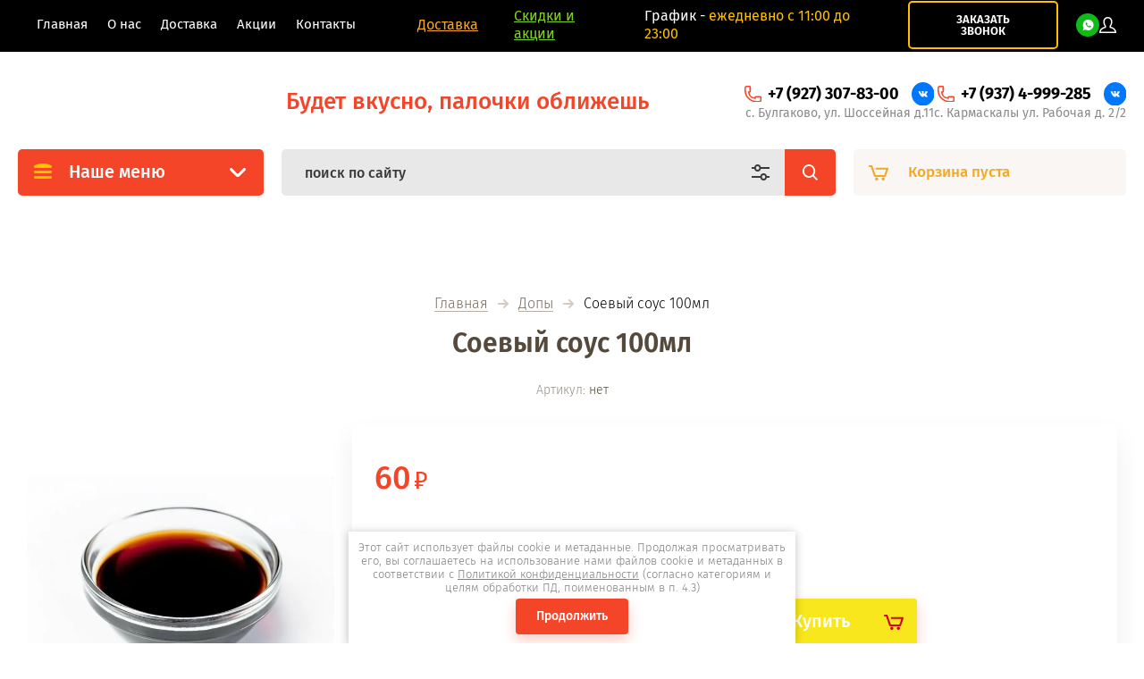

--- FILE ---
content_type: text/css
request_url: https://pp-sushi.ru/t/images/__csspatch/5/patch.css
body_size: 848
content:
html body { color: rgb(0, 0, 0); }
html body { background-color: rgb(255, 255, 255); }
html a { color: rgb(126, 211, 33); }
html .site_header .site_header_in .site_r_block .top_ed_bl .top_bl_item:first-child a { color: rgb(245, 166, 35); }
html .site_header .site_header_in .site_r_block .top_ed_bl .top_bl_item:first-child a::before { background-image: url("./a43fb90d37d63c1365fab7bbbc13a6bb.svg"); }
html .site_header .site_header_in .site_r_block .top_ed_bl .top_bl_item:nth-child(2) a { color: rgb(126, 211, 33); }
html .site_header .site_header_in .site_r_block .top_ed_bl .top_bl_item:nth-child(2) a span { border-bottom-color: rgb(126, 211, 33); }
html .site_header .site_header_in .site_r_block .top_ed_bl .top_bl_item:nth-child(2) a::before { background-image: url("./ff979e2fd0525aca7c5fc36710ccaf48.svg"); }
html .site_header .fixed_panel_wrapper .fixed_panel_in { background-color: rgba(255, 255, 255, 0.57); }
html .site_header .fixed_panel_wrapper .fixed_panel_in::before { background-color: rgba(255, 255, 255, 0.92); }
html .site_header .fixed_panel_wrapper .cat_bl_wrap .cat_bl_title { background-color: rgb(155, 155, 155); }
html .site_header .fixed_panel_wrapper .cat_bl_wrap .cat_bl_title::after { background-image: url("./acc1a8e4cd2983128f8c04c634aa0160.svg"); }
html .site_header .fixed_panel_wrapper .cart_bl_wrap .cart_block.empty_cart { color: rgb(245, 166, 35); }
html .site_header .fixed_panel_wrapper .cart_bl_wrap .cart_block.empty_cart::before { background-image: url("./96fd8bf18646737531859bdb74866368.svg"); }
html .site_header .mobile_top_block .top_ed_bl .top_bl_item:nth-child(2) a { color: rgb(245, 166, 35); }
html .site_header .mobile_top_block .top_ed_bl .top_bl_item:nth-child(2) a::before { background-image: url("./f3238fe826aaf53171de2bf66a7363b3.svg"); }
html .top_bl_wrapper .top_edit_block { box-shadow: rgba(0, 0, 0, 0.07) 0px 15px 30px 0px, rgb(74, 74, 74) 0px 0px 0px 2px inset; }
html .top_bl_wrapper .top_edit_block .ed_bl_title { color: rgb(245, 166, 35); }
html .top_bl_wrapper .top_edit_block .ed_bl_title::before { background-image: url("./9da76697544d7967c53440fdba3af880.svg"); }
html .main_folders_wrapper .main_folders_wr .main_folders li .folder_title { color: rgb(0, 0, 0); }
html .main_folders_wrapper .main_folders_wr .main_folders li .folder_title ins { color: rgb(74, 74, 74); }
html .edit_bl_wrapper .edit_bl_wrap .edit_text_wr::before { background-image: url("./3a6644a1323f902289658b37ebe2079a.svg"); }
html .ed_bl2_wrapper .ed_bl2_wrap .text_bl_wrap .text_bl_title { color: rgb(245, 166, 35); }
html .ed_bl2_wrapper .ed_bl2_wrap .ed_bl3_wrap .ed_adv_block .ed_adv_title { color: rgb(245, 166, 35); }
html .ed_bl2_wrapper .ed_bl2_wrap .ed_bl3_wrap .ed_adv_block .ed_adv_title::before { background-image: url("./8c56a94a196e0d10d7a4c854bbdd2c9a.svg"); }
html .ed_bl2_wrapper .ed_bl2_wrap .ed_bl3_wrap .ed_pic_block::before { background-color: rgb(245, 166, 35); }
html .ed_bl2_wrapper .ed_bl2_wrap .ed_bl3_wrap .ed_pic_block .ed_pic_inner .ed_phones .ed_phones_title { color: rgb(0, 0, 0); }
html .site_footer .site_footer_inner .bot_ed_bl .bot_bl_item:first-child a { color: rgb(245, 166, 35); }
html .site_footer .site_footer_inner .bot_ed_bl .bot_bl_item:first-child a span { border-bottom-color: rgb(245, 166, 35); }
html .site_footer .site_footer_inner .bot_ed_bl .bot_bl_item:first-child a::before { background-image: url("./a43fb90d37d63c1365fab7bbbc13a6bb.svg"); }
html .site_footer .site_footer_inner .bot_form_bl .bot_form_desc { color: rgb(126, 211, 33); }
html .site_footer .site_footer_inner .bot_form_bl .tpl-anketa .form_inner .tpl-form-button { background-color: rgb(155, 155, 155); }
html .shop_product_button { background-color: rgb(248, 231, 28); }
html .shop_product_button::before { background-image: url("./616087f2590ee108b551d717c32936cd.svg"); }
html .actionlist__block { background-color: rgb(255, 255, 255); }


--- FILE ---
content_type: text/css
request_url: https://pp-sushi.ru/t/v1778/images/css/bdr.addons.scss.css
body_size: 0
content:
.site_header .fixed_panel_wrapper .cart_bl_wrap .cart_items_wr {
  max-height: 500px; }


--- FILE ---
content_type: text/css
request_url: https://pp-sushi.ru/t/images/css/first_screen.scss.css
body_size: 10136
content:
@charset "UTF-8";
/*@import url('https://fonts.googleapis.com/css2?family=Fira+Sans:ital,wght@0,100;0,200;0,300;0,400;0,500;0,600;0,700;0,800;0,900;1,100;1,200;1,300;1,400;1,500;1,600;1,700;1,800;1,900&display=swap');*/
.site_header:not(.header_bot) {
  z-index: 7;
}
.site_header:not(.header_bot).active {
  z-index: 15;
}
.site_header .site_menu_wr {
  background: #000;
}
@media (max-width: 1024px) {
  .site_header .site_menu_wr {
    padding-top: 10px;
    padding-bottom: 10px;
  }
}
.site_header .site_menu_in {
  align-items: center;
  max-width: 1340px;
  justify-content: space-between;
  padding-bottom: 3px;
}
@media (max-width: 768px) {
  .site_header .site_menu_in {
    justify-content: center;
    flex-wrap: wrap;
    gap: 10px;
  }
}
@media (max-width: 480px) {
  .site_header .site_menu_in {
    flex-direction: column;
  }
}
.site_header .site_menu_bl {
  flex: 0 1 400px;
  margin-right: 25px;
}
@media (max-width: 1400px) {
  .site_header .site_menu_bl {
    margin-right: 0;
  }
}
.site_header .site_menu_bl .menu_top > li:first-child {
  margin-left: 15px;
}
@media (max-width: 1400px) {
  .site_header .site_menu_bl .menu_top > li:first-child {
    margin-left: 0;
  }
}
.site_header .site_menu_bl .menu_top > li > a {
  color: #fff;
  font-family: fsr;
}
.top_ed_bl {
  display: flex;
  align-items: center;
  gap: 10px 30px;
  margin-right: 30px;
}
@media (max-width: 480px) {
  .top_ed_bl {
    margin: 0;
    flex-direction: column;
  }
}
.top_ed_bl .top_bl_item {
  position: relative;
  font-size: 16px;
  font-family: fsr;
  padding-left: 40px;
}
.top_ed_bl .top_bl_item:before {
  content: "";
  width: 30px;
  height: 20px;
  position: absolute;
  left: 0;
  top: calc(50% - 10px);
}
.top_ed_bl .top_bl_item:nth-child(1):before {
  background: url(/d/gru.svg) no-repeat center / contain;
}
.top_ed_bl .top_bl_item:nth-child(1) a {
  color: #f5a623;
}
.top_ed_bl .top_bl_item:nth-child(2):before {
  background: url(/d/money.svg) no-repeat center / contain;
}
.top_ed_bl .top_bl_item:nth-child(2) a {
  color: #7ed321;
}
.work_time {
  color: #fff;
  font-size: 16px;
  font-weight: 400;
  font-family: fsr;
  margin-right: 25px;
}
@media (max-width: 480px) {
  .work_time {
    margin-right: 0;
  }
}
.work_time span {
  color: #ffc000;
}
.top-form-btn {
  display: inline-flex;
  align-items: center;
  justify-content: center;
  font-size: 13px;
  text-transform: uppercase;
  padding: 12px 26px;
  background: none;
  border: 2px solid #ffc000;
  border-radius: 5px;
  color: #fff;
  line-height: 1;
  margin-right: 20px;
  font-family: fssb;
}
@media (max-width: 480px) {
  .top-form-btn {
    margin-right: 0;
  }
}
.top-form-btn:hover {
  background: #f54528;
  border-color: #f54528;
}
.header-social a {
  width: 26px;
  height: 26px;
  display: block;
}
.header-social a img {
  width: 100%;
  height: 100%;
  display: block;
  object-fit: cover;
}
.site_header .cab_block_wr {
  padding-top: 0;
}
@media (max-width: 480px) {
  .site_header .cab_block_wr {
    flex-basis: 0px;
  }
}
.site_header .cab_block_wr .cab_icon {
  width: 19px;
  height: 18px;
  background: url(/d/avt.svg) no-repeat center /contain;
}
.site_header .cab_block_wr .cab_icon.active {
  background: url(/d/avt.svg) no-repeat center /contain;
}
.site_header .site_header_in .site_r_block.mobile {
  display: block;
}
@media (max-width: 1024px) {
  .header_bot {
    z-index: 10;
    background: none !important;
    padding-top: 0;
  }
}
.header_bot .site_header_wrap {
  width: 1340px;
  max-width: 100%;
  margin: 0 auto;
  background: #fff;
  padding-left: 20px;
  padding-right: 20px;
  box-sizing: border-box;
  padding-bottom: 53px;
}
@media (max-width: 480px) {
  .header_bot .site_header_wrap {
    padding-bottom: 5px;
  }
}
.header_bot .site_header_wrap .site_header_in {
  max-width: none;
  padding: 0;
  justify-content: space-between;
  padding-top: 8px;
  padding-bottom: 10px;
}
@media (max-width: 1024px) {
  .header_bot .site_header_wrap .site_header_in {
    flex-direction: column;
  }
}
.header_bot .site_header_wrap .site_header_in .site_l_block {
  flex-shrink: 0;
  flex-basis: auto;
  max-width: none;
  margin-right: 0;
}
.header_bot .site_header_wrap .site_header_in .site_l_block .site_l_wrap_in {
  max-width: none;
  display: flex;
  align-items: center;
}
@media (max-width: 1024px) {
  .header_bot .site_header_wrap .site_header_in .site_l_block .site_l_wrap_in {
    flex-direction: column;
  }
}
.header_bot .site_header_wrap .site_header_in .site_l_block .site_l_wrap_in .site_name {
  margin-bottom: 0;
  margin-right: 10px;
}
.header_bot .site_header_wrap .site_header_in .site_l_block .site_l_wrap_in .site_desc {
  font-family: fsm;
  font-size: 26px;
  color: #f54528;
  margin-top: 15px;
}
@media (max-width: 1024px) {
  .header_bot .site_header_wrap .site_header_in .site_l_block .site_l_wrap_in .site_desc {
    margin-top: 0;
  }
}
.header_bot .site_header_wrap .site_header_in .site_r_block {
  flex-grow: 0;
  flex-shrink: 0;
  margin-top: 15px;
}
.header_bot .site_header_wrap .site_header_in .site_r_block .top_contacts_bl {
  width: auto;
}
.header_bot .site_header_wrap .site_header_in .site_r_block .top_contacts_bl .top_contact_list {
  display: flex;
  align-items: center;
  gap: 34px;
}
@media (max-width: 480px) {
  .header_bot .site_header_wrap .site_header_in .site_r_block .top_contacts_bl .top_contact_list {
    gap: 10px;
    flex-direction: column;
  }
}
.header_bot .site_header_wrap .site_header_in .site_r_block .top_contacts_bl .top_contact_list .top_contact_item {
  display: flex;
  flex-direction: column;
  align-items: flex-end;
}
.header_bot .site_header_wrap .site_header_in .site_r_block .top_contacts_bl .top_contact_list .top_contact_item .phone_social {
  display: flex;
  align-items: center;
}
.header_bot .site_header_wrap .site_header_in .site_r_block .top_contacts_bl .top_contact_list .top_contact_item .phone_social .ico {
  margin-right: 7px;
}
.header_bot .site_header_wrap .site_header_in .site_r_block .top_contacts_bl .top_contact_list .top_contact_item .phone_social .phone {
  text-decoration: none;
  color: #010101;
  font-family: fsb;
  font-size: 18px;
  display: block;
  margin-right: 14px;
}
.header_bot .site_header_wrap .site_header_in .site_r_block .top_contacts_bl .top_contact_list .top_contact_item .address {
  font-size: 14px;
  color: #8a8a8a;
  font-family: fsr;
}
.header_bot .site_header_wrap .fixed_panel_wrapper .fixed_panel_in {
  padding: 0;
}
.header_bot .site_header_wrap .fixed_panel_wrapper .fixed_panel_in:before {
  display: none;
}
@media (max-width: 1024px) {
  .header_bot .site_header_wrap .fixed_panel_wrapper .fixed_panel_in {
    padding-left: 20px;
    padding-right: 20px;
  }
}
.header_bot .site_header_wrap .fixed_panel_wrapper .fixed_panel_in .fixed_panel_wrap {
  max-width: 1340px;
}
.header_bot .site_header_wrap .fixed_panel_wrapper .fixed_panel_in .fixed_panel_wrap .cat_bl_wrap {
  width: 275px;
  flex-basis: 275px;
}
@media (max-width: 1024px) {
  .header_bot .site_header_wrap .fixed_panel_wrapper .fixed_panel_in .fixed_panel_wrap .cat_bl_wrap {
    width: 52px;
    flex-basis: 52px;
  }
}
.header_bot .site_header_wrap .fixed_panel_wrapper .fixed_panel_in .fixed_panel_wrap .cat_bl_wrap .cat_bl_title {
  background: #f54528;
  width: 275px;
  box-shadow: none;
}
@media (max-width: 1024px) {
  .header_bot .site_header_wrap .fixed_panel_wrapper .fixed_panel_in .fixed_panel_wrap .cat_bl_wrap .cat_bl_title {
    width: 52px;
  }
}
.header_bot .site_header_wrap .fixed_panel_wrapper .fixed_panel_in .fixed_panel_wrap .cat_bl_wrap .left-nav .left-categor {
  max-width: 275px;
}
.header_bot .site_header_wrap .fixed_panel_wrapper .fixed_panel_in .fixed_panel_wrap .search_bl_wrap .search-form .search-text {
  font-size: 16px;
  color: #3a3a3a;
  background: #e8e8e8;
}
@media (min-width: 481px) {
  .header_bot .site_header_wrap .fixed_panel_wrapper .fixed_panel_in .fixed_panel_wrap .search_bl_wrap .search-form .search-button {
    right: 0;
    width: 57px;
    padding: 0;
    height: 100%;
    top: 0;
    border-radius: 0 5px 5px 0;
    background: url("/t/images/images/search.svg") center center no-repeat, #f54528;
  }
}
.header_bot .site_header_wrap .fixed_panel_wrapper .fixed_panel_in .fixed_panel_wrap .search_bl_wrap .search-form .search2_icon {
  right: 65px;
  background: url("/t/images/images/par.svg") center center no-repeat;
}
@media (min-width: 1025px) {
  .header_bot .site_header_wrap .fixed_panel_wrapper .fixed_panel_in.fixed .fixed_panel_wrap {
    padding-left: 20px;
    padding-right: 20px;
    box-sizing: border-box;
  }
}
.header_bot .site_header_wrap .top_slider_bl {
  margin-bottom: 61px;
}
@media (max-width: 480px) {
  .header_bot .site_header_wrap .top_slider_bl {
    margin-bottom: 20px;
  }
}
.header_bot .site_header_wrap .top_slider_bl .top_slider .top_slider_item {
  position: relative;
}
.header_bot .site_header_wrap .top_slider_bl .top_slider .top_slider_item .slider_pic {
  font-size: 0;
}
.header_bot .site_header_wrap .top_slider_bl .top_slider .top_slider_item .slider_pic img {
  width: 100%;
  height: 509px;
  object-fit: cover;
  border-radius: 4px;
}
@media (max-width: 640px) {
  .header_bot .site_header_wrap .top_slider_bl .top_slider .top_slider_item .slider_pic img {
    height: auto;
    object-fit: contain;
  }
}
@media (min-width: 641px) {
  .header_bot .site_header_wrap .top_slider_bl .top_slider .top_slider_item .slider_pic:before {
    content: "";
    display: block;
    position: absolute;
    top: 0;
    bottom: 0;
    left: 0;
    right: 0;
    width: 100%;
    height: 100%;
    background: rgba(0, 0, 0, 0.5);
    border-radius: 4px;
  }
}
.header_bot .site_header_wrap .top_slider_bl .top_slider .top_slider_item .slider_in {
  position: absolute;
  top: 0;
  left: 0;
  right: 0;
  bottom: 0;
  display: flex;
  text-align: center;
  flex-direction: column;
  align-items: center;
  justify-content: center;
  color: #fff;
}
@media (max-width: 640px) {
  .header_bot .site_header_wrap .top_slider_bl .top_slider .top_slider_item .slider_in {
    position: static;
    color: #000;
    text-align: left;
    align-items: flex-start;
  }
}
.header_bot .site_header_wrap .top_slider_bl .top_slider .top_slider_item .slider_in .slider_title {
  font-family: fsb;
  font-size: 60px;
  text-transform: uppercase;
}
@media (max-width: 640px) {
  .header_bot .site_header_wrap .top_slider_bl .top_slider .top_slider_item .slider_in .slider_title {
    font-size: 40px;
  }
}
@media (max-width: 480px) {
  .header_bot .site_header_wrap .top_slider_bl .top_slider .top_slider_item .slider_in .slider_title {
    font-size: 35px;
  }
}
.header_bot .site_header_wrap .top_slider_bl .top_slider .top_slider_item .slider_in .slider_text {
  font-family: fsr;
  font-size: 33px;
  color: #ffc000;
  text-transform: uppercase;
  margin-bottom: 5px;
}
@media (max-width: 640px) {
  .header_bot .site_header_wrap .top_slider_bl .top_slider .top_slider_item .slider_in .slider_text {
    font-size: 28px;
  }
}
@media (max-width: 480px) {
  .header_bot .site_header_wrap .top_slider_bl .top_slider .top_slider_item .slider_in .slider_text {
    font-size: 26px;
  }
}
.header_bot .site_header_wrap .top_slider_bl .top_slider .top_slider_item .slider_in .adv_sl .adv-item {
  font-family: fsm;
  font-size: 22px;
}
@media (max-width: 480px) {
  .header_bot .site_header_wrap .top_slider_bl .top_slider .top_slider_item .slider_in .adv_sl .adv-item {
    font-size: 20px;
  }
}
.header_bot .site_header_wrap .top_slider_bl .top_slider .top_slider_item .slider_in .adv_sl .adv-item:before {
  content: "";
  display: inline-block;
  background: #ffc000;
  border-radius: 50%;
  width: 7px;
  height: 7px;
  margin-right: 9px;
  vertical-align: middle;
}
.header_bot .site_header_wrap .top_slider_bl .top_slider .top_slider_item .slider_in .delimiter {
  margin: 3px 0;
}
@media (max-width: 640px) {
  .header_bot .site_header_wrap .top_slider_bl .top_slider .top_slider_item .slider_in .delimiter {
    align-self: center;
  }
}
.header_bot .site_header_wrap .top_slider_bl .top_slider .top_slider_item .slider_in .text-btn {
  font-family: fsl;
  font-size: 16px;
  margin-bottom: 10px;
}
.header_bot .site_header_wrap .top_slider_bl .top_slider .top_slider_item .slider_in .btn_sl {
  background: #ffc000;
  border-radius: 4px;
  font-family: fsr;
  padding: 20px 44px;
  color: #fff;
  text-decoration: none;
  font-size: 16px;
}
.header_bot .site_header_wrap .top_slider_bl .top_slider .top_slider_item .slider_in .btn_sl:hover {
  background: #f54528;
}
@media (max-width: 480px) {
  .header_bot .site_header_wrap .top_slider_bl .top_slider .top_slider_item .slider_in .btn_sl {
    width: 100%;
    box-sizing: border-box;
    text-align: center;
  }
}
.header_bot .site_header_wrap .top_slider_bl .top_slider .owl-nav {
  position: absolute;
  top: 50%;
  left: 20px;
  right: 20px;
  margin-top: -18px;
  display: flex;
  justify-content: space-between;
  align-items: center;
}
@media (max-width: 1024px) {
  .header_bot .site_header_wrap .top_slider_bl .top_slider .owl-nav {
    display: none;
  }
}
.header_bot .site_header_wrap .top_slider_bl .top_slider .owl-nav div {
  font-size: 0;
  background: url("/t/images/images/bot.svg") center center no-repeat;
  width: 21px;
  height: 36px;
  z-index: 2;
  cursor: pointer;
}
.header_bot .site_header_wrap .top_slider_bl .top_slider .owl-nav div:hover {
  opacity: 60%;
}
.header_bot .site_header_wrap .top_slider_bl .top_slider .owl-nav .owl-next {
  transform: rotate(180deg);
}
.header_bot .site_header_wrap .adv_block {
  display: flex;
  justify-content: space-between;
}
@media (max-width: 640px) {
  .header_bot .site_header_wrap .adv_block {
    flex-direction: column;
  }
}
.header_bot .site_header_wrap .adv_block .adv-item {
  max-width: 400px;
}
@media (max-width: 640px) {
  .header_bot .site_header_wrap .adv_block .adv-item {
    max-width: none;
  }
}
.header_bot .site_header_wrap .adv_block .adv-item .tit-img {
  display: flex;
  align-items: center;
  gap: 12px;
  margin-bottom: 10px;
}
.header_bot .site_header_wrap .adv_block .adv-item .tit-img .title {
  text-transform: uppercase;
  font-family: fsm;
  font-size: 18px;
}
.header_bot .site_header_wrap .adv_block .adv-item .desc {
  color: #7c7c7c;
  font-size: 16px;
  font-family: fsr;
}
.site_wrapper .fixed_menu_mobile {
  left: 20px;
}
.site_wrapper .mobile_top_block {
  display: none;
}
.site_footer .site_footer_inner .bot_contacts_bl .site_phones {
  font-size: 20px;
}
.remodal .close-button {
  background: url("data:image/svg+xml,%3Csvg%20version%3D%221.1%22%20baseProfile%3D%22full%22%20xmlns%3D%22http%3A%2F%2Fwww.w3.org%2F2000%2Fsvg%22%20xmlns%3Axlink%3D%22http%3A%2F%2Fwww.w3.org%2F1999%2Fxlink%22%20xmlns%3Aev%3D%22http%3A%2F%2Fwww.w3.org%2F2001%2Fxml-events%22%20xml%3Aspace%3D%22preserve%22%20x%3D%220px%22%20y%3D%220px%22%20width%3D%2213px%22%20height%3D%2213px%22%20%20viewBox%3D%220%200%2013%2013%22%20preserveAspectRatio%3D%22none%22%20shape-rendering%3D%22geometricPrecision%22%3E%22%3Cpath%20fill%3D%22%23101010%22%20d%3D%22M4.94975%206.36396L0%2011.3137L1.41421%2012.7279L6.36396%207.77817L11.3137%2012.7279L12.7279%2011.3137L7.77817%206.36396L12.7279%201.41421L11.3137%203.37175e-07L6.36396%204.94975L1.41421%200L6.7435e-07%201.41421L4.94975%206.36396Z%22%2F%3E%3C%2Fsvg%3E") 50% 50% no-repeat;
  background-size: 18px 18px;
  width: 46px;
  height: 46px;
  cursor: pointer;
  border: none;
  box-shadow: none;
  outline: none;
  position: absolute;
  padding: 0;
  font-size: 0;
  top: 0;
  right: 5px;
}
@media (max-width: 679px) {
  .remodal .close-button {
    width: 46px;
    height: 46px;
    right: 0px;
    top: 0px;
    background-size: 16px 16px;
    border-radius: 6px;
    z-index: 1;
  }
}
.tpl-anketa-success-note {
  color: #000;
  font: 700 15px/ normal fssb, sans-serif;
  text-align: center;
  margin: 4px 0;
  text-transform: uppercase;
}
@media (max-width: 767px) {
  .tpl-anketa-success-note {
    padding: 5px 45px;
    margin: 0;
  }
}
.remodal {
  background: #fff;
  box-shadow: 0px 4px 50px rgba(0, 0, 0, 0.3);
  padding: 72px 64px;
  text-align: left;
  border-radius: 8px 8px 8px 8px;
}
@media (max-width: 679px) {
  .remodal {
    padding: 16px 16px 16px;
    border-radius: 8px;
  }
}
@media (max-width: 640px) {
  .remodal {
    position: fixed;
    top: 0;
    left: 0;
    right: 0;
    bottom: 0;
    max-width: 100%;
    margin-bottom: 0;
    overflow: auto;
    border-radius: 0px;
  }
}
.remodal .tpl-anketa__title {
  font: 400 28px/normal fssb, sans-serif;
  color: #101010;
  padding: 0 0 20px;
  text-align: center;
}
@media (max-width: 767px) {
  .remodal .tpl-anketa__title {
    padding-top: 6px;
  }
}
.remodal .tpl-anketa .tpl-field {
  margin-bottom: 15px;
}
.remodal .tpl-anketa .tpl-field.tpl-field-button {
  margin-bottom: 0;
  text-align: center;
}
.remodal .tpl-anketa .tpl-field.tpl-field-button .tpl-form-button {
  position: relative;
  height: auto;
  min-height: auto;
  vertical-align: top;
  display: inline-block;
  color: #101010;
  font: 600 18px fssb;
  border: 2px solid #ffc000;
  border-radius: 5px;
  box-shadow: none;
  z-index: 1;
  outline: none;
  text-align: center;
  padding: 12px 20px;
  background-clip: border-box;
  cursor: pointer;
  text-decoration: none;
  -moz-appearance: none;
  -webkit-appearance: none;
  overflow: hidden;
  background: none;
  color: #000;
  margin-bottom: 10px;
  overflow: hidden;
  text-transform: uppercase;
}
.remodal .tpl-anketa .tpl-field.tpl-field-button .tpl-form-button:hover {
  background: #ffc000;
  color: #fff;
}
.remodal .tpl-anketa .tpl-field.tpl-field-button .tpl-form-button:before {
  background: #ffbc3a;
}
/*Стили форм*/
.tpl-field .field-title, .gr-field-style .field-title, .option-item .field-title, .form-item .field-title, .tpl-field .tpl-title, .gr-field-style .tpl-title, .option-item .tpl-title, .form-item .tpl-title, .tpl-field > label > span:not(.tpl-required), .gr-field-style > label > span:not(.tpl-required), .option-item > label > span:not(.tpl-required), .form-item > label > span:not(.tpl-required), .tpl-field > label > strong, .gr-field-style > label > strong, .option-item > label > strong, .form-item > label > strong {
  color: #101010;
  font: 400 16px/ normal fssb;
  padding: 0 0 4px;
  margin: 0;
  display: block;
  text-align: left;
}
.tpl-field .field-title .required, .gr-field-style .field-title .required, .option-item .field-title .required, .form-item .field-title .required, .tpl-field .tpl-title .required, .gr-field-style .tpl-title .required, .option-item .tpl-title .required, .form-item .tpl-title .required, .tpl-field > label > span:not(.tpl-required) .required, .gr-field-style > label > span:not(.tpl-required) .required, .option-item > label > span:not(.tpl-required) .required, .form-item > label > span:not(.tpl-required) .required, .tpl-field > label > strong .required, .gr-field-style > label > strong .required, .option-item > label > strong .required, .form-item > label > strong .required {
  padding-left: 2px;
}
.tpl-field .field-note, .gr-field-style .field-note, .option-item .field-note, .form-item .field-note {
  color: rgba(0, 0, 0, 0.4);
  font: normal 12px/ normal "fssb", Arial, Helvetica, sans-serif;
  padding: 8px 0 0 0;
  display: block;
}
.tpl-field .error-message, .gr-field-style .error-message, .option-item .error-message, .form-item .error-message {
  color: #101010;
  font: 600 13px/ normal fssb, sans-serif;
  padding: 6px 0 10px 31px;
  display: block;
  position: relative;
}
.tpl-field .error-message:before, .gr-field-style .error-message:before, .option-item .error-message:before, .form-item .error-message:before {
  position: absolute;
  content: "";
  top: 2px;
  left: 0;
  width: 26px;
  height: 22px;
  /*background: url(data-image-svg(25px, 22px, '<path d="M23.5179 23C25.0614 23 26.0232 21.3255 25.2454 19.9922L14.7275 1.9615C13.9557 0.638487 12.0441 0.638484 11.2724 1.96149L0.754458 19.9922C-0.0233078 21.3255 0.938434 23 2.48202 23H23.5179Z" fill="#EB2500"/><path d="M23.5179 23C25.0614 23 26.0232 21.3255 25.2454 19.9922L14.7275 1.9615C13.9557 0.638487 12.0441 0.638484 11.2724 1.96149L0.754458 19.9922C-0.0233078 21.3255 0.938434 23 2.48202 23H23.5179Z" fill="#fff" fill-opacity="0.25"/><path d="M12.0923 8.95059C12.0633 8.37913 12.5188 7.8999 13.091 7.8999H13.405C13.9772 7.8999 14.4327 8.37913 14.4037 8.95059L14.0949 15.0359C14.072 15.487 13.6996 15.8409 13.248 15.8409C12.7964 15.8409 12.424 15.487 12.4011 15.0359L12.0923 8.95059ZM13.248 20.1039C12.8927 20.1039 12.5937 19.9912 12.351 19.7659C12.117 19.5319 12 19.2502 12 18.9209C12 18.5916 12.117 18.3186 12.351 18.1019C12.585 17.8766 12.884 17.7639 13.248 17.7639C13.612 17.7639 13.911 17.8766 14.145 18.1019C14.379 18.3186 14.496 18.5916 14.496 18.9209C14.496 19.2502 14.3747 19.5319 14.132 19.7659C13.898 19.9912 13.6033 20.1039 13.248 20.1039Z" fill="#fff"/>')) 50% 50% no-repeat;*/
  background: url("data:image/svg+xml,%3Csvg%20version%3D%221.1%22%20baseProfile%3D%22full%22%20xmlns%3D%22http%3A%2F%2Fwww.w3.org%2F2000%2Fsvg%22%20xmlns%3Axlink%3D%22http%3A%2F%2Fwww.w3.org%2F1999%2Fxlink%22%20xmlns%3Aev%3D%22http%3A%2F%2Fwww.w3.org%2F2001%2Fxml-events%22%20xml%3Aspace%3D%22preserve%22%20x%3D%220px%22%20y%3D%220px%22%20width%3D%2226px%22%20height%3D%2222px%22%20%20viewBox%3D%220%200%2026%2022%22%20preserveAspectRatio%3D%22none%22%20shape-rendering%3D%22geometricPrecision%22%3E%3Cpath%20d%3D%22M23.0003%2022C24.5413%2022%2025.5015%2020.3279%2024.725%2018.9965L14.2247%200.990875C13.4542%20-0.33029%2011.5458%20-0.330293%2010.7753%200.990872L0.274994%2018.9965C-0.501472%2020.3279%200.458662%2022%201.99966%2022H23.0003Z%22%20fill%3D%22%23EB3C3C%22%2F%3E%3Cpath%20d%3D%22M11.2887%207.94864C11.2608%207.3779%2011.7161%206.8999%2012.2875%206.8999H12.5125C13.0839%206.8999%2013.5392%207.3779%2013.5113%207.94864L13.2128%2014.0668C13.1916%2014.5003%2012.834%2014.8409%2012.4%2014.8409C11.966%2014.8409%2011.6084%2014.5003%2011.5872%2014.0668L11.2887%207.94864ZM12.4%2019.1039C12.0583%2019.1039%2011.7708%2018.9912%2011.5375%2018.7659C11.3125%2018.5319%2011.2%2018.2502%2011.2%2017.9209C11.2%2017.5916%2011.3125%2017.3186%2011.5375%2017.1019C11.7625%2016.8766%2012.05%2016.7639%2012.4%2016.7639C12.75%2016.7639%2013.0375%2016.8766%2013.2625%2017.1019C13.4875%2017.3186%2013.6%2017.5916%2013.6%2017.9209C13.6%2018.2502%2013.4833%2018.5319%2013.25%2018.7659C13.025%2018.9912%2012.7417%2019.1039%2012.4%2019.1039Z%22%20fill%3D%22%23fff%22%2F%3E%3C%2Fsvg%3E") 50% 50% no-repeat;
}
.tpl-field .field-required-mark, .gr-field-style .field-required-mark, .option-item .field-required-mark, .form-item .field-required-mark {
  color: #f00;
  text-decoration: none;
}
.tpl-field.field-error input[type="text"], .gr-field-style.field-error input[type="text"], .option-item.field-error input[type="text"], .form-item.field-error input[type="text"], .tpl-field.field-error input[type="email"], .gr-field-style.field-error input[type="email"], .option-item.field-error input[type="email"], .form-item.field-error input[type="email"], .tpl-field.field-error input[type="tel"], .gr-field-style.field-error input[type="tel"], .option-item.field-error input[type="tel"], .form-item.field-error input[type="tel"], .tpl-field.field-error input[type="number"], .gr-field-style.field-error input[type="number"], .option-item.field-error input[type="number"], .form-item.field-error input[type="number"], .tpl-field.field-error input[type="password"], .gr-field-style.field-error input[type="password"], .option-item.field-error input[type="password"], .form-item.field-error input[type="password"], .tpl-field.field-error textarea, .gr-field-style.field-error textarea, .option-item.field-error textarea, .form-item.field-error textarea, .tpl-field.field-error select[multiple], .gr-field-style.field-error select[multiple], .option-item.field-error select[multiple], .form-item.field-error select[multiple] {
  color: #000;
  background: #fff;
  border: none;
  box-shadow: inset 0 0px 0px 1px #fc5a5a;
}
.tpl-field.field-error select:not([multiple]), .gr-field-style.field-error select:not([multiple]), .option-item.field-error select:not([multiple]), .form-item.field-error select:not([multiple]) {
  color: #000;
  background: url("data:image/svg+xml,%3Csvg%20version%3D%221.1%22%20baseProfile%3D%22full%22%20xmlns%3D%22http%3A%2F%2Fwww.w3.org%2F2000%2Fsvg%22%20xmlns%3Axlink%3D%22http%3A%2F%2Fwww.w3.org%2F1999%2Fxlink%22%20xmlns%3Aev%3D%22http%3A%2F%2Fwww.w3.org%2F2001%2Fxml-events%22%20xml%3Aspace%3D%22preserve%22%20x%3D%220px%22%20y%3D%220px%22%20width%3D%2212px%22%20height%3D%228px%22%20%20viewBox%3D%220%200%2012%208%22%20preserveAspectRatio%3D%22none%22%20shape-rendering%3D%22geometricPrecision%22%3E%22%3Cpath%20d%3D%22M5.00729%203.58705L1.70651%200.292236L0.293579%201.70773L5.00729%206.41292L9.70651%201.72219L8.29358%200.306699L5.00729%203.58705Z%22%20fill%3D%22%23101010%22%3E%3C%2Fpath%3E%3C%2Fsvg%3E") right 15px top 50% no-repeat #f7f7f7;
  border: none;
  box-shadow: none;
}
.tpl-field input[type="text"], .gr-field-style input[type="text"], .option-item input[type="text"], .form-item input[type="text"], .tpl-field input[type="email"], .gr-field-style input[type="email"], .option-item input[type="email"], .form-item input[type="email"], .tpl-field input[type="tel"], .gr-field-style input[type="tel"], .option-item input[type="tel"], .form-item input[type="tel"], .tpl-field input[type="number"], .gr-field-style input[type="number"], .option-item input[type="number"], .form-item input[type="number"], .tpl-field input[type="password"], .gr-field-style input[type="password"], .option-item input[type="password"], .form-item input[type="password"] {
  font: normal 15px/ 18px "fssb", Arial, Helvetica, sans-serif;
  color: #101010;
  border: none;
  background: none;
  box-shadow: none;
  border-radius: 8px;
  padding: 15px 15px;
  width: 100%;
  height: auto;
  outline: none;
  box-shadow: inset 0 0px 0px 1px #ffc000;
  -webkit-appearance: none;
  /* for FF */
  -moz-appearance: none;
  transition: all 0.3s;
}
.tpl-field input[type="text"]:hover, .gr-field-style input[type="text"]:hover, .option-item input[type="text"]:hover, .form-item input[type="text"]:hover, .tpl-field input[type="email"]:hover, .gr-field-style input[type="email"]:hover, .option-item input[type="email"]:hover, .form-item input[type="email"]:hover, .tpl-field input[type="tel"]:hover, .gr-field-style input[type="tel"]:hover, .option-item input[type="tel"]:hover, .form-item input[type="tel"]:hover, .tpl-field input[type="number"]:hover, .gr-field-style input[type="number"]:hover, .option-item input[type="number"]:hover, .form-item input[type="number"]:hover, .tpl-field input[type="password"]:hover, .gr-field-style input[type="password"]:hover, .option-item input[type="password"]:hover, .form-item input[type="password"]:hover {
  color: #101010;
  border: none;
  background: rgba(66, 133, 244, 0.1);
  box-shadow: inset 0 0px 0px 1px #ffc000;
}
.tpl-field input[type="text"]:hover::-webkit-input-placeholder, .gr-field-style input[type="text"]:hover::-webkit-input-placeholder, .option-item input[type="text"]:hover::-webkit-input-placeholder, .form-item input[type="text"]:hover::-webkit-input-placeholder, .tpl-field input[type="email"]:hover::-webkit-input-placeholder, .gr-field-style input[type="email"]:hover::-webkit-input-placeholder, .option-item input[type="email"]:hover::-webkit-input-placeholder, .form-item input[type="email"]:hover::-webkit-input-placeholder, .tpl-field input[type="tel"]:hover::-webkit-input-placeholder, .gr-field-style input[type="tel"]:hover::-webkit-input-placeholder, .option-item input[type="tel"]:hover::-webkit-input-placeholder, .form-item input[type="tel"]:hover::-webkit-input-placeholder, .tpl-field input[type="number"]:hover::-webkit-input-placeholder, .gr-field-style input[type="number"]:hover::-webkit-input-placeholder, .option-item input[type="number"]:hover::-webkit-input-placeholder, .form-item input[type="number"]:hover::-webkit-input-placeholder, .tpl-field input[type="password"]:hover::-webkit-input-placeholder, .gr-field-style input[type="password"]:hover::-webkit-input-placeholder, .option-item input[type="password"]:hover::-webkit-input-placeholder, .form-item input[type="password"]:hover::-webkit-input-placeholder {
  color: #101010;
}
.tpl-field input[type="text"]:hover:moz-placeholder, .gr-field-style input[type="text"]:hover:moz-placeholder, .option-item input[type="text"]:hover:moz-placeholder, .form-item input[type="text"]:hover:moz-placeholder, .tpl-field input[type="email"]:hover:moz-placeholder, .gr-field-style input[type="email"]:hover:moz-placeholder, .option-item input[type="email"]:hover:moz-placeholder, .form-item input[type="email"]:hover:moz-placeholder, .tpl-field input[type="tel"]:hover:moz-placeholder, .gr-field-style input[type="tel"]:hover:moz-placeholder, .option-item input[type="tel"]:hover:moz-placeholder, .form-item input[type="tel"]:hover:moz-placeholder, .tpl-field input[type="number"]:hover:moz-placeholder, .gr-field-style input[type="number"]:hover:moz-placeholder, .option-item input[type="number"]:hover:moz-placeholder, .form-item input[type="number"]:hover:moz-placeholder, .tpl-field input[type="password"]:hover:moz-placeholder, .gr-field-style input[type="password"]:hover:moz-placeholder, .option-item input[type="password"]:hover:moz-placeholder, .form-item input[type="password"]:hover:moz-placeholder {
  color: #101010;
}
.tpl-field input[type="text"]:hover::-moz-placeholder, .gr-field-style input[type="text"]:hover::-moz-placeholder, .option-item input[type="text"]:hover::-moz-placeholder, .form-item input[type="text"]:hover::-moz-placeholder, .tpl-field input[type="email"]:hover::-moz-placeholder, .gr-field-style input[type="email"]:hover::-moz-placeholder, .option-item input[type="email"]:hover::-moz-placeholder, .form-item input[type="email"]:hover::-moz-placeholder, .tpl-field input[type="tel"]:hover::-moz-placeholder, .gr-field-style input[type="tel"]:hover::-moz-placeholder, .option-item input[type="tel"]:hover::-moz-placeholder, .form-item input[type="tel"]:hover::-moz-placeholder, .tpl-field input[type="number"]:hover::-moz-placeholder, .gr-field-style input[type="number"]:hover::-moz-placeholder, .option-item input[type="number"]:hover::-moz-placeholder, .form-item input[type="number"]:hover::-moz-placeholder, .tpl-field input[type="password"]:hover::-moz-placeholder, .gr-field-style input[type="password"]:hover::-moz-placeholder, .option-item input[type="password"]:hover::-moz-placeholder, .form-item input[type="password"]:hover::-moz-placeholder {
  color: #101010;
}
.tpl-field input[type="text"]:hover:-ms-input-placeholder, .gr-field-style input[type="text"]:hover:-ms-input-placeholder, .option-item input[type="text"]:hover:-ms-input-placeholder, .form-item input[type="text"]:hover:-ms-input-placeholder, .tpl-field input[type="email"]:hover:-ms-input-placeholder, .gr-field-style input[type="email"]:hover:-ms-input-placeholder, .option-item input[type="email"]:hover:-ms-input-placeholder, .form-item input[type="email"]:hover:-ms-input-placeholder, .tpl-field input[type="tel"]:hover:-ms-input-placeholder, .gr-field-style input[type="tel"]:hover:-ms-input-placeholder, .option-item input[type="tel"]:hover:-ms-input-placeholder, .form-item input[type="tel"]:hover:-ms-input-placeholder, .tpl-field input[type="number"]:hover:-ms-input-placeholder, .gr-field-style input[type="number"]:hover:-ms-input-placeholder, .option-item input[type="number"]:hover:-ms-input-placeholder, .form-item input[type="number"]:hover:-ms-input-placeholder, .tpl-field input[type="password"]:hover:-ms-input-placeholder, .gr-field-style input[type="password"]:hover:-ms-input-placeholder, .option-item input[type="password"]:hover:-ms-input-placeholder, .form-item input[type="password"]:hover:-ms-input-placeholder {
  color: #101010;
}
.tpl-field input[type="text"]:focus, .gr-field-style input[type="text"]:focus, .option-item input[type="text"]:focus, .form-item input[type="text"]:focus, .tpl-field input[type="email"]:focus, .gr-field-style input[type="email"]:focus, .option-item input[type="email"]:focus, .form-item input[type="email"]:focus, .tpl-field input[type="tel"]:focus, .gr-field-style input[type="tel"]:focus, .option-item input[type="tel"]:focus, .form-item input[type="tel"]:focus, .tpl-field input[type="number"]:focus, .gr-field-style input[type="number"]:focus, .option-item input[type="number"]:focus, .form-item input[type="number"]:focus, .tpl-field input[type="password"]:focus, .gr-field-style input[type="password"]:focus, .option-item input[type="password"]:focus, .form-item input[type="password"]:focus {
  color: #101010;
  border: none;
  background: rgba(66, 133, 244, 0.1);
  box-shadow: inset 0 0px 0px 1px #ffc000;
}
.tpl-field input[type="text"]::-webkit-input-placeholder, .gr-field-style input[type="text"]::-webkit-input-placeholder, .option-item input[type="text"]::-webkit-input-placeholder, .form-item input[type="text"]::-webkit-input-placeholder, .tpl-field input[type="email"]::-webkit-input-placeholder, .gr-field-style input[type="email"]::-webkit-input-placeholder, .option-item input[type="email"]::-webkit-input-placeholder, .form-item input[type="email"]::-webkit-input-placeholder, .tpl-field input[type="tel"]::-webkit-input-placeholder, .gr-field-style input[type="tel"]::-webkit-input-placeholder, .option-item input[type="tel"]::-webkit-input-placeholder, .form-item input[type="tel"]::-webkit-input-placeholder, .tpl-field input[type="number"]::-webkit-input-placeholder, .gr-field-style input[type="number"]::-webkit-input-placeholder, .option-item input[type="number"]::-webkit-input-placeholder, .form-item input[type="number"]::-webkit-input-placeholder, .tpl-field input[type="password"]::-webkit-input-placeholder, .gr-field-style input[type="password"]::-webkit-input-placeholder, .option-item input[type="password"]::-webkit-input-placeholder, .form-item input[type="password"]::-webkit-input-placeholder {
  color: rgba(16, 16, 16, 0.5);
  opacity: 1 !important;
}
.tpl-field input[type="text"]:moz-placeholder, .gr-field-style input[type="text"]:moz-placeholder, .option-item input[type="text"]:moz-placeholder, .form-item input[type="text"]:moz-placeholder, .tpl-field input[type="email"]:moz-placeholder, .gr-field-style input[type="email"]:moz-placeholder, .option-item input[type="email"]:moz-placeholder, .form-item input[type="email"]:moz-placeholder, .tpl-field input[type="tel"]:moz-placeholder, .gr-field-style input[type="tel"]:moz-placeholder, .option-item input[type="tel"]:moz-placeholder, .form-item input[type="tel"]:moz-placeholder, .tpl-field input[type="number"]:moz-placeholder, .gr-field-style input[type="number"]:moz-placeholder, .option-item input[type="number"]:moz-placeholder, .form-item input[type="number"]:moz-placeholder, .tpl-field input[type="password"]:moz-placeholder, .gr-field-style input[type="password"]:moz-placeholder, .option-item input[type="password"]:moz-placeholder, .form-item input[type="password"]:moz-placeholder {
  color: rgba(16, 16, 16, 0.5);
  opacity: 1 !important;
}
.tpl-field input[type="text"]::-moz-placeholder, .gr-field-style input[type="text"]::-moz-placeholder, .option-item input[type="text"]::-moz-placeholder, .form-item input[type="text"]::-moz-placeholder, .tpl-field input[type="email"]::-moz-placeholder, .gr-field-style input[type="email"]::-moz-placeholder, .option-item input[type="email"]::-moz-placeholder, .form-item input[type="email"]::-moz-placeholder, .tpl-field input[type="tel"]::-moz-placeholder, .gr-field-style input[type="tel"]::-moz-placeholder, .option-item input[type="tel"]::-moz-placeholder, .form-item input[type="tel"]::-moz-placeholder, .tpl-field input[type="number"]::-moz-placeholder, .gr-field-style input[type="number"]::-moz-placeholder, .option-item input[type="number"]::-moz-placeholder, .form-item input[type="number"]::-moz-placeholder, .tpl-field input[type="password"]::-moz-placeholder, .gr-field-style input[type="password"]::-moz-placeholder, .option-item input[type="password"]::-moz-placeholder, .form-item input[type="password"]::-moz-placeholder {
  color: rgba(16, 16, 16, 0.5);
  opacity: 1 !important;
}
.tpl-field input[type="text"]:-ms-input-placeholder, .gr-field-style input[type="text"]:-ms-input-placeholder, .option-item input[type="text"]:-ms-input-placeholder, .form-item input[type="text"]:-ms-input-placeholder, .tpl-field input[type="email"]:-ms-input-placeholder, .gr-field-style input[type="email"]:-ms-input-placeholder, .option-item input[type="email"]:-ms-input-placeholder, .form-item input[type="email"]:-ms-input-placeholder, .tpl-field input[type="tel"]:-ms-input-placeholder, .gr-field-style input[type="tel"]:-ms-input-placeholder, .option-item input[type="tel"]:-ms-input-placeholder, .form-item input[type="tel"]:-ms-input-placeholder, .tpl-field input[type="number"]:-ms-input-placeholder, .gr-field-style input[type="number"]:-ms-input-placeholder, .option-item input[type="number"]:-ms-input-placeholder, .form-item input[type="number"]:-ms-input-placeholder, .tpl-field input[type="password"]:-ms-input-placeholder, .gr-field-style input[type="password"]:-ms-input-placeholder, .option-item input[type="password"]:-ms-input-placeholder, .form-item input[type="password"]:-ms-input-placeholder {
  color: rgba(16, 16, 16, 0.5);
  opacity: 1 !important;
}
.tpl-field input[type="text"]::-webkit-inner-spin-button, .gr-field-style input[type="text"]::-webkit-inner-spin-button, .option-item input[type="text"]::-webkit-inner-spin-button, .form-item input[type="text"]::-webkit-inner-spin-button, .tpl-field input[type="email"]::-webkit-inner-spin-button, .gr-field-style input[type="email"]::-webkit-inner-spin-button, .option-item input[type="email"]::-webkit-inner-spin-button, .form-item input[type="email"]::-webkit-inner-spin-button, .tpl-field input[type="tel"]::-webkit-inner-spin-button, .gr-field-style input[type="tel"]::-webkit-inner-spin-button, .option-item input[type="tel"]::-webkit-inner-spin-button, .form-item input[type="tel"]::-webkit-inner-spin-button, .tpl-field input[type="number"]::-webkit-inner-spin-button, .gr-field-style input[type="number"]::-webkit-inner-spin-button, .option-item input[type="number"]::-webkit-inner-spin-button, .form-item input[type="number"]::-webkit-inner-spin-button, .tpl-field input[type="password"]::-webkit-inner-spin-button, .gr-field-style input[type="password"]::-webkit-inner-spin-button, .option-item input[type="password"]::-webkit-inner-spin-button, .form-item input[type="password"]::-webkit-inner-spin-button, .tpl-field input[type="text"]::-webkit-outer-spin-button, .gr-field-style input[type="text"]::-webkit-outer-spin-button, .option-item input[type="text"]::-webkit-outer-spin-button, .form-item input[type="text"]::-webkit-outer-spin-button, .tpl-field input[type="email"]::-webkit-outer-spin-button, .gr-field-style input[type="email"]::-webkit-outer-spin-button, .option-item input[type="email"]::-webkit-outer-spin-button, .form-item input[type="email"]::-webkit-outer-spin-button, .tpl-field input[type="tel"]::-webkit-outer-spin-button, .gr-field-style input[type="tel"]::-webkit-outer-spin-button, .option-item input[type="tel"]::-webkit-outer-spin-button, .form-item input[type="tel"]::-webkit-outer-spin-button, .tpl-field input[type="number"]::-webkit-outer-spin-button, .gr-field-style input[type="number"]::-webkit-outer-spin-button, .option-item input[type="number"]::-webkit-outer-spin-button, .form-item input[type="number"]::-webkit-outer-spin-button, .tpl-field input[type="password"]::-webkit-outer-spin-button, .gr-field-style input[type="password"]::-webkit-outer-spin-button, .option-item input[type="password"]::-webkit-outer-spin-button, .form-item input[type="password"]::-webkit-outer-spin-button {
  -webkit-appearance: none;
  margin: 0;
}
.tpl-field textarea, .gr-field-style textarea, .option-item textarea, .form-item textarea {
  font: normal 15px/ 18px "fssb", Arial, Helvetica, sans-serif;
  color: #101010;
  border: none;
  background: none;
  box-shadow: none;
  border-radius: 8px;
  padding: 15px 15px;
  width: 100%;
  min-width: 100%;
  min-height: 100px;
  height: auto;
  outline: none;
  -webkit-appearance: none;
  box-shadow: inset 0 0px 0px 1px #ffc000;
  /* for FF */
  -moz-appearance: none;
  transition: all 0.3s;
}
.tpl-field textarea:hover, .gr-field-style textarea:hover, .option-item textarea:hover, .form-item textarea:hover {
  color: #101010;
  border: none;
  background: rgba(66, 133, 244, 0.1);
  box-shadow: inset 0 0px 0px 1px #ffc000;
}
.tpl-field textarea:hover::-webkit-input-placeholder, .gr-field-style textarea:hover::-webkit-input-placeholder, .option-item textarea:hover::-webkit-input-placeholder, .form-item textarea:hover::-webkit-input-placeholder {
  color: #101010;
}
.tpl-field textarea:hover:moz-placeholder, .gr-field-style textarea:hover:moz-placeholder, .option-item textarea:hover:moz-placeholder, .form-item textarea:hover:moz-placeholder {
  color: #101010;
}
.tpl-field textarea:hover::-moz-placeholder, .gr-field-style textarea:hover::-moz-placeholder, .option-item textarea:hover::-moz-placeholder, .form-item textarea:hover::-moz-placeholder {
  color: #101010;
}
.tpl-field textarea:hover:-ms-input-placeholder, .gr-field-style textarea:hover:-ms-input-placeholder, .option-item textarea:hover:-ms-input-placeholder, .form-item textarea:hover:-ms-input-placeholder {
  color: #101010;
}
.tpl-field textarea:focus, .gr-field-style textarea:focus, .option-item textarea:focus, .form-item textarea:focus {
  color: #101010;
  border: none;
  background: rgba(66, 133, 244, 0.1);
  box-shadow: inset 0 0px 0px 1px #ffc000;
}
.tpl-field textarea::-webkit-input-placeholder, .gr-field-style textarea::-webkit-input-placeholder, .option-item textarea::-webkit-input-placeholder, .form-item textarea::-webkit-input-placeholder {
  color: #101010;
  opacity: 1 !important;
}
.tpl-field textarea:moz-placeholder, .gr-field-style textarea:moz-placeholder, .option-item textarea:moz-placeholder, .form-item textarea:moz-placeholder {
  color: #101010;
  opacity: 1 !important;
}
.tpl-field textarea::-moz-placeholder, .gr-field-style textarea::-moz-placeholder, .option-item textarea::-moz-placeholder, .form-item textarea::-moz-placeholder {
  color: #101010;
  opacity: 1 !important;
}
.tpl-field textarea:-ms-input-placeholder, .gr-field-style textarea:-ms-input-placeholder, .option-item textarea:-ms-input-placeholder, .form-item textarea:-ms-input-placeholder {
  color: #101010;
  opacity: 1 !important;
}
.tpl-field select:not([multiple]), .gr-field-style select:not([multiple]), .option-item select:not([multiple]), .form-item select:not([multiple]) {
  font: normal 15px/ 18px "fssb", Arial, Helvetica, sans-serif;
  color: rgba(57, 57, 57, 0.5);
  border: none;
  background: url("data:image/svg+xml,%3Csvg%20version%3D%221.1%22%20baseProfile%3D%22full%22%20xmlns%3D%22http%3A%2F%2Fwww.w3.org%2F2000%2Fsvg%22%20xmlns%3Axlink%3D%22http%3A%2F%2Fwww.w3.org%2F1999%2Fxlink%22%20xmlns%3Aev%3D%22http%3A%2F%2Fwww.w3.org%2F2001%2Fxml-events%22%20xml%3Aspace%3D%22preserve%22%20x%3D%220px%22%20y%3D%220px%22%20width%3D%2212px%22%20height%3D%228px%22%20%20viewBox%3D%220%200%2012%208%22%20preserveAspectRatio%3D%22none%22%20shape-rendering%3D%22geometricPrecision%22%3E%22%3Cpath%20d%3D%22M5.00729%203.58705L1.70651%200.292236L0.293579%201.70773L5.00729%206.41292L9.70651%201.72219L8.29358%200.306699L5.00729%203.58705Z%22%20fill%3D%22%23101010%22%3E%3C%2Fpath%3E%3C%2Fsvg%3E") right 15px top 50% no-repeat #f7f7f7;
  box-shadow: none;
  border-radius: 8px;
  padding: 15px 40px 15px 15px;
  width: 100%;
  height: auto;
  cursor: pointer;
  outline: none;
  -webkit-appearance: none;
  /* for FF */
  -moz-appearance: none;
  transition: all 0.3s;
}
.tpl-field select:not([multiple])::-ms-expand, .gr-field-style select:not([multiple])::-ms-expand, .option-item select:not([multiple])::-ms-expand, .form-item select:not([multiple])::-ms-expand {
  display: none;
}
.tpl-field select:not([multiple]):hover, .gr-field-style select:not([multiple]):hover, .option-item select:not([multiple]):hover, .form-item select:not([multiple]):hover {
  color: rgba(57, 57, 57, 0.7);
  border: none;
  background: url("data:image/svg+xml,%3Csvg%20version%3D%221.1%22%20baseProfile%3D%22full%22%20xmlns%3D%22http%3A%2F%2Fwww.w3.org%2F2000%2Fsvg%22%20xmlns%3Axlink%3D%22http%3A%2F%2Fwww.w3.org%2F1999%2Fxlink%22%20xmlns%3Aev%3D%22http%3A%2F%2Fwww.w3.org%2F2001%2Fxml-events%22%20xml%3Aspace%3D%22preserve%22%20x%3D%220px%22%20y%3D%220px%22%20width%3D%2212px%22%20height%3D%228px%22%20%20viewBox%3D%220%200%2012%208%22%20preserveAspectRatio%3D%22none%22%20shape-rendering%3D%22geometricPrecision%22%3E%22%3Cpath%20d%3D%22M5.00729%203.58705L1.70651%200.292236L0.293579%201.70773L5.00729%206.41292L9.70651%201.72219L8.29358%200.306699L5.00729%203.58705Z%22%20fill%3D%22%23101010%22%3E%3C%2Fpath%3E%3C%2Fsvg%3E") right 15px top 50% no-repeat #f7f7f7;
  box-shadow: none;
}
.tpl-field select:not([multiple]):focus, .gr-field-style select:not([multiple]):focus, .option-item select:not([multiple]):focus, .form-item select:not([multiple]):focus {
  color: rgba(57, 57, 57, 0.7);
  border: none;
  background: url("data:image/svg+xml,%3Csvg%20version%3D%221.1%22%20baseProfile%3D%22full%22%20xmlns%3D%22http%3A%2F%2Fwww.w3.org%2F2000%2Fsvg%22%20xmlns%3Axlink%3D%22http%3A%2F%2Fwww.w3.org%2F1999%2Fxlink%22%20xmlns%3Aev%3D%22http%3A%2F%2Fwww.w3.org%2F2001%2Fxml-events%22%20xml%3Aspace%3D%22preserve%22%20x%3D%220px%22%20y%3D%220px%22%20width%3D%2212px%22%20height%3D%228px%22%20%20viewBox%3D%220%200%2012%208%22%20preserveAspectRatio%3D%22none%22%20shape-rendering%3D%22geometricPrecision%22%3E%22%3Cpath%20d%3D%22M5.00729%203.58705L1.70651%200.292236L0.293579%201.70773L5.00729%206.41292L9.70651%201.72219L8.29358%200.306699L5.00729%203.58705Z%22%20fill%3D%22%23101010%22%3E%3C%2Fpath%3E%3C%2Fsvg%3E") right 15px top 50% no-repeat #f7f7f7;
  box-shadow: none;
}
.tpl-field select[multiple], .gr-field-style select[multiple], .option-item select[multiple], .form-item select[multiple] {
  font: normal 15px/ 18px "fssb", Arial, Helvetica, sans-serif;
  color: #101010;
  border: none;
  background: #f7f7f7;
  box-shadow: none;
  border-radius: 8px;
  padding: 15px 15px;
  width: 100%;
  height: auto;
  outline: none;
  -webkit-appearance: none;
  /* for FF */
  -moz-appearance: none;
  transition: all 0.3s;
}
.tpl-field select[multiple]::-ms-expand, .gr-field-style select[multiple]::-ms-expand, .option-item select[multiple]::-ms-expand, .form-item select[multiple]::-ms-expand {
  display: none;
}
.tpl-field select[multiple]:hover, .gr-field-style select[multiple]:hover, .option-item select[multiple]:hover, .form-item select[multiple]:hover {
  color: #101010;
  border: none;
  background: #fff;
  box-shadow: inset 0 0px 0px 1px #ffc000;
}
.tpl-field select[multiple]:focus, .gr-field-style select[multiple]:focus, .option-item select[multiple]:focus, .form-item select[multiple]:focus {
  color: #101010;
  border: none;
  background: #fff;
  box-shadow: inset 0 0px 0px 1px #ffc000;
}
.tpl-field.type-hidden, .gr-field-style.type-hidden, .option-item.type-hidden, .form-item.type-hidden {
  display: none;
}
.tpl-field.type-title h2, .gr-field-style.type-title h2, .option-item.type-title h2, .form-item.type-title h2 {
  margin-top: 0;
}
.tpl-field.type-html, .gr-field-style.type-html, .option-item.type-html, .form-item.type-html {
  line-height: 1.6;
  font-size: 16px;
}
.tpl-field.type-calendar_interval, .gr-field-style.type-calendar_interval, .option-item.type-calendar_interval, .form-item.type-calendar_interval {
  font-size: 0;
}
.tpl-field.type-calendar_interval .calendar-label, .gr-field-style.type-calendar_interval .calendar-label, .option-item.type-calendar_interval .calendar-label, .form-item.type-calendar_interval .calendar-label {
  display: inline-block;
  vertical-align: top;
  width: calc(50% - 10px);
}
.tpl-field.type-calendar_interval .calendar-label.disabled, .gr-field-style.type-calendar_interval .calendar-label.disabled, .option-item.type-calendar_interval .calendar-label.disabled, .form-item.type-calendar_interval .calendar-label.disabled {
  opacity: 0.5;
  pointer-events: none;
}
.tpl-field.type-calendar_interval .calendar-label:first-of-type, .gr-field-style.type-calendar_interval .calendar-label:first-of-type, .option-item.type-calendar_interval .calendar-label:first-of-type, .form-item.type-calendar_interval .calendar-label:first-of-type {
  margin-right: 20px;
}
.tpl-field.type-upload .upload-button input, .gr-field-style.type-upload .upload-button input, .option-item.type-upload .upload-button input, .form-item.type-upload .upload-button input {
  display: inline-block;
  vertical-align: middle;
  margin-right: 8px;
}
.tpl-field.type-upload .upload-button input:hover, .gr-field-style.type-upload .upload-button input:hover, .option-item.type-upload .upload-button input:hover, .form-item.type-upload .upload-button input:hover {
  color: #101010;
}
.tpl-field.type-upload .upload-button .upload-count, .gr-field-style.type-upload .upload-button .upload-count, .option-item.type-upload .upload-button .upload-count, .form-item.type-upload .upload-button .upload-count {
  display: inline-block;
  vertical-align: middle;
}
.tpl-field.type-multi_checkbox ul, .gr-field-style.type-multi_checkbox ul, .option-item.type-multi_checkbox ul, .form-item.type-multi_checkbox ul {
  padding: 0;
  margin: 0;
  list-style: none;
}
.tpl-field.type-multi_checkbox ul li, .gr-field-style.type-multi_checkbox ul li, .option-item.type-multi_checkbox ul li, .form-item.type-multi_checkbox ul li {
  font-size: 0;
}
.tpl-field.type-multi_checkbox ul li + li, .gr-field-style.type-multi_checkbox ul li + li, .option-item.type-multi_checkbox ul li + li, .form-item.type-multi_checkbox ul li + li {
  margin-top: 15px;
}
.tpl-field.type-multi_checkbox ul li label, .gr-field-style.type-multi_checkbox ul li label, .option-item.type-multi_checkbox ul li label, .form-item.type-multi_checkbox ul li label {
  display: -webkit-inline-box;
  display: -webkit-inline-flex;
  display: -moz-inline-flex;
  display: -ms-inline-flexbox;
  display: inline-flex;
  -webkit-box-align: start;
  -ms-flex-align: start;
  -webkit-align-items: flex-start;
  -moz-align-items: flex-start;
  align-items: flex-start;
  cursor: pointer;
}
.tpl-field.type-multi_checkbox ul li label:hover span, .gr-field-style.type-multi_checkbox ul li label:hover span, .option-item.type-multi_checkbox ul li label:hover span, .form-item.type-multi_checkbox ul li label:hover span {
  color: #101010;
}
.tpl-field.type-multi_checkbox ul li label:hover span:before, .gr-field-style.type-multi_checkbox ul li label:hover span:before, .option-item.type-multi_checkbox ul li label:hover span:before, .form-item.type-multi_checkbox ul li label:hover span:before {
  border: none;
  box-shadow: inset 0 0 0 1px #ffc000;
  background: none;
}
.tpl-field.type-multi_checkbox ul li label:hover input[type="checkbox"]:checked + span, .gr-field-style.type-multi_checkbox ul li label:hover input[type="checkbox"]:checked + span, .option-item.type-multi_checkbox ul li label:hover input[type="checkbox"]:checked + span, .form-item.type-multi_checkbox ul li label:hover input[type="checkbox"]:checked + span {
  color: #101010;
}
.tpl-field.type-multi_checkbox ul li label:hover input[type="checkbox"]:checked + span:before, .gr-field-style.type-multi_checkbox ul li label:hover input[type="checkbox"]:checked + span:before, .option-item.type-multi_checkbox ul li label:hover input[type="checkbox"]:checked + span:before, .form-item.type-multi_checkbox ul li label:hover input[type="checkbox"]:checked + span:before {
  border: none;
  box-shadow: inset 0 0 0 1px #ffc000;
  background: url("data:image/svg+xml,%3Csvg%20version%3D%221.1%22%20baseProfile%3D%22full%22%20xmlns%3D%22http%3A%2F%2Fwww.w3.org%2F2000%2Fsvg%22%20xmlns%3Axlink%3D%22http%3A%2F%2Fwww.w3.org%2F1999%2Fxlink%22%20xmlns%3Aev%3D%22http%3A%2F%2Fwww.w3.org%2F2001%2Fxml-events%22%20xml%3Aspace%3D%22preserve%22%20x%3D%220px%22%20y%3D%220px%22%20width%3D%2240px%22%20height%3D%2240px%22%20%20viewBox%3D%220%200%2040%2040%22%20preserveAspectRatio%3D%22none%22%20shape-rendering%3D%22geometricPrecision%22%3E%3Cpath%20d%3D%22M27.2928932%2C14.2928932%20C27.6834175%2C13.9023689%2028.3165825%2C13.9023689%2028.7071068%2C14.2928932%20C29.0976311%2C14.6834175%2029.0976311%2C15.3165825%2028.7071068%2C15.7071068%20L19.7071068%2C24.7071068%20C19.3165825%2C25.0976311%2018.6834175%2C25.0976311%2018.2928932%2C24.7071068%20L13.2928932%2C19.7071068%20C12.9023689%2C19.3165825%2012.9023689%2C18.6834175%2013.2928932%2C18.2928932%20C13.6834175%2C17.9023689%2014.3165825%2C17.9023689%2014.7071068%2C18.2928932%20L19%2C22.5857864%20L27.2928932%2C14.2928932%20Z%22%20fill%3D%22%23fff%22%3E%3C%2Fpath%3E%3C%2Fsvg%3E") 55% 50% no-repeat #ffc000;
}
.tpl-field.type-multi_checkbox ul li input[type="checkbox"], .gr-field-style.type-multi_checkbox ul li input[type="checkbox"], .option-item.type-multi_checkbox ul li input[type="checkbox"], .form-item.type-multi_checkbox ul li input[type="checkbox"] {
  width: 24px;
  height: 24px;
  padding: 0;
  opacity: 0;
  margin-right: 10px;
  display: inline-block;
  vertical-align: middle;
  visibility: hidden;
  -webkit-appearance: none;
}
.tpl-field.type-multi_checkbox ul li input[type="checkbox"]:checked + span, .gr-field-style.type-multi_checkbox ul li input[type="checkbox"]:checked + span, .option-item.type-multi_checkbox ul li input[type="checkbox"]:checked + span, .form-item.type-multi_checkbox ul li input[type="checkbox"]:checked + span {
  color: #101010;
}
.tpl-field.type-multi_checkbox ul li input[type="checkbox"]:checked + span:before, .gr-field-style.type-multi_checkbox ul li input[type="checkbox"]:checked + span:before, .option-item.type-multi_checkbox ul li input[type="checkbox"]:checked + span:before, .form-item.type-multi_checkbox ul li input[type="checkbox"]:checked + span:before {
  border: none;
  box-shadow: inset 0 0 0 1px #ffc000;
  background: url("data:image/svg+xml,%3Csvg%20version%3D%221.1%22%20baseProfile%3D%22full%22%20xmlns%3D%22http%3A%2F%2Fwww.w3.org%2F2000%2Fsvg%22%20xmlns%3Axlink%3D%22http%3A%2F%2Fwww.w3.org%2F1999%2Fxlink%22%20xmlns%3Aev%3D%22http%3A%2F%2Fwww.w3.org%2F2001%2Fxml-events%22%20xml%3Aspace%3D%22preserve%22%20x%3D%220px%22%20y%3D%220px%22%20width%3D%2240px%22%20height%3D%2240px%22%20%20viewBox%3D%220%200%2040%2040%22%20preserveAspectRatio%3D%22none%22%20shape-rendering%3D%22geometricPrecision%22%3E%3Cpath%20d%3D%22M27.2928932%2C14.2928932%20C27.6834175%2C13.9023689%2028.3165825%2C13.9023689%2028.7071068%2C14.2928932%20C29.0976311%2C14.6834175%2029.0976311%2C15.3165825%2028.7071068%2C15.7071068%20L19.7071068%2C24.7071068%20C19.3165825%2C25.0976311%2018.6834175%2C25.0976311%2018.2928932%2C24.7071068%20L13.2928932%2C19.7071068%20C12.9023689%2C19.3165825%2012.9023689%2C18.6834175%2013.2928932%2C18.2928932%20C13.6834175%2C17.9023689%2014.3165825%2C17.9023689%2014.7071068%2C18.2928932%20L19%2C22.5857864%20L27.2928932%2C14.2928932%20Z%22%20fill%3D%22%23fff%22%3E%3C%2Fpath%3E%3C%2Fsvg%3E") 55% 50% no-repeat #ffc000;
}
.tpl-field.type-multi_checkbox ul li span, .gr-field-style.type-multi_checkbox ul li span, .option-item.type-multi_checkbox ul li span, .form-item.type-multi_checkbox ul li span {
  position: relative;
  font: 400 15px/ normal "fssb", Arial, Helvetica, sans-serif;
  color: #101010;
  padding-top: 4px;
  max-width: calc(100% - 24px - 10px);
}
.tpl-field.type-multi_checkbox ul li span:before, .gr-field-style.type-multi_checkbox ul li span:before, .option-item.type-multi_checkbox ul li span:before, .form-item.type-multi_checkbox ul li span:before {
  position: absolute;
  top: 0;
  left: -34px;
  width: 24px;
  height: 24px;
  content: "";
  border: none;
  background: none;
  box-shadow: inset 0 0 0 1px #101010;
  border-radius: 0px;
  transition: background-color 0.2s, box-shadow 0.2s;
}
.tpl-field.type-radio_group ul, .gr-field-style.type-radio_group ul, .option-item.type-radio_group ul, .form-item.type-radio_group ul {
  padding: 0;
  margin: 0;
  list-style: none;
}
.tpl-field.type-radio_group ul li, .gr-field-style.type-radio_group ul li, .option-item.type-radio_group ul li, .form-item.type-radio_group ul li {
  font-size: 0;
}
.tpl-field.type-radio_group ul li + li, .gr-field-style.type-radio_group ul li + li, .option-item.type-radio_group ul li + li, .form-item.type-radio_group ul li + li {
  margin-top: 15px;
}
.tpl-field.type-radio_group ul li label, .gr-field-style.type-radio_group ul li label, .option-item.type-radio_group ul li label, .form-item.type-radio_group ul li label {
  display: -webkit-inline-box;
  display: -webkit-inline-flex;
  display: -moz-inline-flex;
  display: -ms-inline-flexbox;
  display: inline-flex;
  -webkit-box-align: start;
  -ms-flex-align: start;
  -webkit-align-items: flex-start;
  -moz-align-items: flex-start;
  align-items: flex-start;
  cursor: pointer;
}
.tpl-field.type-radio_group ul li label:hover span, .gr-field-style.type-radio_group ul li label:hover span, .option-item.type-radio_group ul li label:hover span, .form-item.type-radio_group ul li label:hover span {
  color: #ffc000;
}
.tpl-field.type-radio_group ul li label:hover span:before, .gr-field-style.type-radio_group ul li label:hover span:before, .option-item.type-radio_group ul li label:hover span:before, .form-item.type-radio_group ul li label:hover span:before {
  border: none;
  box-shadow: inset 0 0 0 1px #ffc000;
  background: #fff;
}
.tpl-field.type-radio_group ul li label:hover input[type="radio"]:checked + span, .gr-field-style.type-radio_group ul li label:hover input[type="radio"]:checked + span, .option-item.type-radio_group ul li label:hover input[type="radio"]:checked + span, .form-item.type-radio_group ul li label:hover input[type="radio"]:checked + span {
  color: #ffc000;
}
.tpl-field.type-radio_group ul li label:hover input[type="radio"]:checked + span:before, .gr-field-style.type-radio_group ul li label:hover input[type="radio"]:checked + span:before, .option-item.type-radio_group ul li label:hover input[type="radio"]:checked + span:before, .form-item.type-radio_group ul li label:hover input[type="radio"]:checked + span:before {
  border: none;
  box-shadow: inset 0 0 0 6px #ffc000;
  background: #fff;
}
.tpl-field.type-radio_group ul li input[type="radio"], .gr-field-style.type-radio_group ul li input[type="radio"], .option-item.type-radio_group ul li input[type="radio"], .form-item.type-radio_group ul li input[type="radio"] {
  width: 26px;
  height: 26px;
  padding: 0;
  opacity: 0;
  margin-right: 10px;
  display: inline-block;
  vertical-align: middle;
  visibility: hidden;
  -webkit-appearance: none;
}
.tpl-field.type-radio_group ul li input[type="radio"]:checked + span, .gr-field-style.type-radio_group ul li input[type="radio"]:checked + span, .option-item.type-radio_group ul li input[type="radio"]:checked + span, .form-item.type-radio_group ul li input[type="radio"]:checked + span {
  color: #ffc000;
}
.tpl-field.type-radio_group ul li input[type="radio"]:checked + span:before, .gr-field-style.type-radio_group ul li input[type="radio"]:checked + span:before, .option-item.type-radio_group ul li input[type="radio"]:checked + span:before, .form-item.type-radio_group ul li input[type="radio"]:checked + span:before {
  border: none;
  box-shadow: inset 0 0 0 6px #ffc000;
  background: #fff;
}
.tpl-field.type-radio_group ul li span, .gr-field-style.type-radio_group ul li span, .option-item.type-radio_group ul li span, .form-item.type-radio_group ul li span {
  position: relative;
  font: 700 14px/ normal "fssb", Arial, Helvetica, sans-serif;
  color: #101010;
  padding-top: 6px;
  max-width: calc(100% - 26px - 10px);
  display: inline-block;
  vertical-align: top;
}
.tpl-field.type-radio_group ul li span:before, .gr-field-style.type-radio_group ul li span:before, .option-item.type-radio_group ul li span:before, .form-item.type-radio_group ul li span:before {
  position: absolute;
  top: 0;
  left: -36px;
  width: 26px;
  height: 26px;
  content: "";
  border: none;
  background: #fff;
  box-shadow: inset 0 0 0 1px rgba(0, 0, 0, 0.15);
  border-radius: 50%;
  transition: background-color 0.2s, box-shadow 0.2s;
}
.remodal {
  padding: 30px;
}
.remodal textarea, .remodal input, .remodal select {
  box-sizing: border-box;
}
.remodal .tpl-anketa .tpl-field.type-checkbox .jq-checkbox {
  cursor: pointer;
  width: 26px;
  height: 26px;
  margin: 0;
  display: inline-block;
  vertical-align: middle;
  -webkit-border-radius: 3px;
  -moz-border-radius: 3px;
  -ms-border-radius: 3px;
  -o-border-radius: 3px;
  border-radius: 3px;
  -webkit-transition: all 0.3s;
  -moz-transition: all 0.3s;
  -o-transition: all 0.3s;
  -ms-transition: all 0.3s;
  transition: all 0.3s;
  -moz-box-shadow: inset 0 0 0 1px #e1ddd3;
  -webkit-box-shadow: inset 0 0 0 1px #e1ddd3;
  box-shadow: inset 0 0 0 1px #e1ddd3;
}
.remodal .tpl-anketa .tpl-field.type-checkbox .jq-checkbox:before {
  position: absolute;
  content: "";
  left: 0;
  top: 0;
  right: 0;
  bottom: 0;
  background: url("data:image/svg+xml,%3Csvg%20version%3D%221.1%22%20baseProfile%3D%22full%22%20xmlns%3D%22http%3A%2F%2Fwww.w3.org%2F2000%2Fsvg%22%20xmlns%3Axlink%3D%22http%3A%2F%2Fwww.w3.org%2F1999%2Fxlink%22%20xmlns%3Aev%3D%22http%3A%2F%2Fwww.w3.org%2F2001%2Fxml-events%22%20xml%3Aspace%3D%22preserve%22%20x%3D%220px%22%20y%3D%220px%22%20width%3D%2212px%22%20height%3D%228px%22%20%20viewBox%3D%220%200%2012%208%22%20preserveAspectRatio%3D%22none%22%20shape-rendering%3D%22geometricPrecision%22%3E%3Cpath%20fill%3D%22%23fff%22%20d%3D%22M11.619%2C2.013%20L5.785%2C7.603%20C5.448%2C7.927%204.966%2C8.011%204.540%2C7.882%20C4.091%2C8.062%203.554%2C7.979%203.188%2C7.628%20L0.355%2C5.038%20C-0.128%2C4.575%20-0.128%2C3.823%200.355%2C3.359%20C0.838%2C2.896%201.622%2C2.896%202.105%2C3.359%20L4.463%2C5.515%20L9.868%2C0.335%20C10.352%2C-0.129%2011.136%2C-0.129%2011.619%2C0.335%20C12.102%2C0.798%2012.102%2C1.550%2011.619%2C2.013%20Z%22%2F%3E%3C%2Fsvg%3E") 50% no-repeat;
  opacity: 0;
  visibility: hidden;
  -webkit-transition: opacity 0.3s;
  -moz-transition: opacity 0.3s;
  -o-transition: opacity 0.3s;
  -ms-transition: opacity 0.3s;
  transition: opacity 0.3s;
}
.remodal .tpl-anketa .tpl-field.type-checkbox .jq-checkbox.checked {
  background: #f54528;
  -moz-box-shadow: inset 0 0 0 1px #f54528 !important;
  -webkit-box-shadow: inset 0 0 0 1px #f54528 !important;
  box-shadow: inset 0 0 0 1px #f54528 !important;
}
.remodal .tpl-anketa .tpl-field.type-checkbox .jq-checkbox.checked:before {
  opacity: 1;
  visibility: visible;
}
.remodal .tpl-anketa .tpl-field.type-checkbox ul {
  margin: 0;
  padding: 0;
}
.remodal .tpl-anketa .tpl-field.type-checkbox li {
  list-style: none;
}
/*Стили форм*/
#sandbox_theme_panel_970309 {
  top: auto !important;
  bottom: 0;
}


--- FILE ---
content_type: image/svg+xml
request_url: https://pp-sushi.ru/t/images/images/search.svg
body_size: 211
content:
<svg xmlns="http://www.w3.org/2000/svg" width="17.28" height="17.313" viewBox="0 0 17.28 17.313">
  <defs>
    <style>
      .cls-1 {
        fill: #fff;
        fill-rule: evenodd;
      }
    </style>
  </defs>
  <path id="search.svg" class="cls-1" d="M1265.59,199.416l-4.4-4.41a7.21,7.21,0,1,0-1.27,1.273l4.4,4.411ZM1255.52,196a5.406,5.406,0,1,1,5.39-5.406A5.407,5.407,0,0,1,1255.52,196Z" transform="translate(-1248.31 -183.375)"/>
</svg>


--- FILE ---
content_type: image/svg+xml
request_url: https://pp-sushi.ru/d/avt.svg
body_size: 371
content:
<svg xmlns="http://www.w3.org/2000/svg" width="19" height="18" viewBox="0 0 19 18">
  <defs>
    <style>
      .cls-1 {
        fill: #fff;
        fill-rule: evenodd;
      }
    </style>
  </defs>
  <path id="avt.svg" class="cls-1" d="M1603.04,29.932V29.421a8.488,8.488,0,0,0,1.57-4.9c0-3.243-2.1-5.509-5.11-5.509s-5.11,2.265-5.11,5.509a8.487,8.487,0,0,0,1.57,4.9v0.511c-3.85,1.086-5.96,3.316-5.96,6.323V37h19V36.256C1609,33.248,1606.89,31.018,1603.04,29.932Zm-11.49,5.58c0.43-2.554,3.08-3.737,5.33-4.283l0.57-.138v-2.18l-0.16-.2a7.011,7.011,0,0,1-1.41-4.184c0-2.443,1.42-4.021,3.62-4.021s3.62,1.578,3.62,4.021a7.01,7.01,0,0,1-1.41,4.183l-0.16.2v2.18l0.57,0.138c2.25,0.546,4.9,1.729,5.33,4.283h-15.9Z" transform="translate(-1590 -19)"/>
</svg>


--- FILE ---
content_type: image/svg+xml
request_url: https://pp-sushi.ru/t/images/images/par.svg
body_size: 291
content:
<svg xmlns="http://www.w3.org/2000/svg" width="20.47" height="17.562" viewBox="0 0 20.47 17.562">
  <defs>
    <style>
      .cls-1 {
        fill: #3a3a3a;
        fill-rule: evenodd;
      }
    </style>
  </defs>
  <path id="par.svg" class="cls-1" d="M1205.25,200a3.9,3.9,0,0,1-3.77-2.927h-9.89v-1.951h9.89a3.885,3.885,0,0,1,7.53,0h3.07v1.951h-3.07A3.9,3.9,0,0,1,1205.25,200Zm0-5.854a1.951,1.951,0,1,0,1.95,1.951A1.95,1.95,0,0,0,1205.25,194.146Zm-6.83-3.9a3.9,3.9,0,0,1-3.77-2.927h-3.06v-1.951h3.06a3.885,3.885,0,0,1,7.53,0h9.9v1.951h-9.9A3.9,3.9,0,0,1,1198.42,190.243Zm0-5.854a1.952,1.952,0,1,0,1.95,1.952A1.95,1.95,0,0,0,1198.42,184.389Z" transform="translate(-1191.59 -182.438)"/>
</svg>


--- FILE ---
content_type: image/svg+xml
request_url: https://pp-sushi.ru/d/money.svg
body_size: 579
content:
<svg xmlns="http://www.w3.org/2000/svg" xmlns:xlink="http://www.w3.org/1999/xlink" width="23" height="20" viewBox="0 0 23 20">
  <image id="money.svg" width="23" height="20" xlink:href="[data-uri]"/>
</svg>


--- FILE ---
content_type: image/svg+xml
request_url: https://pp-sushi.ru/t/v1778/images/images/a_phone_3.svg
body_size: 453
content:
<svg xmlns="http://www.w3.org/2000/svg" width="19" height="18.531" viewBox="0 0 19 18.531">
  <defs>
    <style>
      .cls-1 {
        fill: #f54528;
        fill-rule: evenodd;
      }
    </style>
  </defs>
  <path id="A_phone_3.svg" class="cls-1" d="M1166.63,113h-3.17A13.314,13.314,0,0,1,1150,99.868V96.779a2.353,2.353,0,0,1,2.38-2.317h3.17a1.516,1.516,0,0,1,1.12.41,2.2,2.2,0,0,1,.46,1.709v3.485a2.2,2.2,0,0,1-.46,1.709,1.519,1.519,0,0,1-1.07.406,6.267,6.267,0,0,0,5.49,5.358,1.44,1.44,0,0,1,.42-1.048,2.33,2.33,0,0,1,1.75-.445h3.57a2.339,2.339,0,0,1,1.75.445,1.464,1.464,0,0,1,.42,1.1v3.089A2.344,2.344,0,0,1,1166.63,113Zm0.79-5.393c-0.15-.017-0.4-0.015-0.58-0.015l-3.38,0-0.21,0c-0.18,0-.43,0-0.58.015v1.531h-0.79a7.83,7.83,0,0,1-7.92-7.723V100.64h1.57a5,5,0,0,0,.02-0.562V96.569a5.015,5.015,0,0,0-.02-0.562h-3.15a0.779,0.779,0,0,0-.79.772v3.089a11.74,11.74,0,0,0,11.87,11.585h3.17a0.779,0.779,0,0,0,.79-0.772v-3.076Z" transform="translate(-1150 -94.469)"/>
</svg>


--- FILE ---
content_type: image/svg+xml
request_url: https://pp-sushi.ru/d/logo.svg
body_size: 16817
content:
<svg xmlns="http://www.w3.org/2000/svg" xmlns:xlink="http://www.w3.org/1999/xlink" width="290" height="75" viewBox="0 0 290 75">
  <image id="logo.svg" width="290" height="75" xlink:href="[data-uri]"/>
</svg>


--- FILE ---
content_type: image/svg+xml
request_url: https://pp-sushi.ru/thumb/2/u6WfFw_OXobqo7EK8dtGbQ/26r/d/1whatsapp.svg
body_size: 536
content:
<svg id="_1WhatsApp.svg" data-name="1WhatsApp.svg" xmlns="http://www.w3.org/2000/svg" width="25.87" height="25.875" viewBox="0 0 25.87 25.875">
  <defs>
    <style>
      .cls-1 {
        fill: #0fbc17;
      }

      .cls-2 {
        fill: #fff;
        fill-rule: evenodd;
      }
    </style>
  </defs>
  <circle id="Ellipse_1_copy_12" data-name="Ellipse 1 copy 12" class="cls-1" cx="12.935" cy="12.938" r="12.935"/>
  <path class="cls-2" d="M1560.91,22a6,6,0,0,0-5.15,9.082l-0.8,2.927,2.99-.785A6,6,0,1,0,1560.91,22Zm-2.05,3.2c0.1,0,.2,0,0.28,0a0.331,0.331,0,0,1,.34.257c0.13,0.293.42,1.029,0.46,1.1a0.293,0.293,0,0,1,.01.26,1.228,1.228,0,0,1-.15.249c-0.07.086-.16,0.193-0.22,0.258a0.22,0.22,0,0,0-.07.3,4.661,4.661,0,0,0,.83,1.029,4.192,4.192,0,0,0,1.19.738,0.237,0.237,0,0,0,.33-0.037c0.08-.1.37-0.432,0.47-0.582a0.228,0.228,0,0,1,.33-0.074c0.14,0.049.87,0.409,1.02,0.484a0.755,0.755,0,0,1,.28.172,1.226,1.226,0,0,1-.08.708,1.506,1.506,0,0,1-1.01.706,2.964,2.964,0,0,1-1.78-.37,6.074,6.074,0,0,1-2.54-2.246,2.833,2.833,0,0,1-.61-1.536,1.692,1.692,0,0,1,.52-1.241A0.555,0.555,0,0,1,1558.86,25.207Z" transform="translate(-1547.38 -15.125)"/>
</svg>



--- FILE ---
content_type: image/svg+xml
request_url: https://pp-sushi.ru/d/gru.svg
body_size: 926
content:
<svg xmlns="http://www.w3.org/2000/svg" xmlns:xlink="http://www.w3.org/1999/xlink" width="29" height="20" viewBox="0 0 29 20">
  <image id="gru.svg" width="29" height="20" xlink:href="[data-uri]"/>
</svg>


--- FILE ---
content_type: text/javascript
request_url: https://counter.megagroup.ru/3a2247171fa78d6024211920de150310.js?r=&s=1280*720*24&u=https%3A%2F%2Fpp-sushi.ru%2Fmagazin%2Fproduct%2Fsoevyj-sous-100ml&t=%D0%A1%D0%BE%D0%B5%D0%B2%D1%8B%D0%B9%20%D1%81%D0%BE%D1%83%D1%81%20100%D0%BC%D0%BB&fv=0,0&en=1&rld=0&fr=0&callback=_sntnl1766859655772&1766859655772
body_size: 87
content:
//:1
_sntnl1766859655772({date:"Sat, 27 Dec 2025 18:20:55 GMT", res:"1"})

--- FILE ---
content_type: image/svg+xml
request_url: https://pp-sushi.ru/thumb/2/uSa51sAmg3yO8kSoP3uhlw/26r/d/1vk.svg
body_size: 593
content:
<svg id="_1Vk.svg" data-name="1Vk.svg" xmlns="http://www.w3.org/2000/svg" width="25.5" height="25.5" viewBox="0 0 25.5 25.5">
  <defs>
    <style>
      .cls-1 {
        fill: #07f;
      }

      .cls-2 {
        fill: #fff;
        fill-rule: evenodd;
      }
    </style>
  </defs>
  <ellipse class="cls-1" cx="12.75" cy="12.75" rx="12.75" ry="12.75"/>
  <path id="Vk" class="cls-2" d="M1349.56,100.062a3.1,3.1,0,0,0-1.28.139c-0.17.092-.31,0.3-0.22,0.31a0.67,0.67,0,0,1,.45.25,1.661,1.661,0,0,1,.15.751,3.24,3.24,0,0,1-.21,1.614c-0.21.123-.49-0.127-1.1-1.267a11.92,11.92,0,0,1-.55-1.234,0.448,0.448,0,0,0-.12-0.184,0.636,0.636,0,0,0-.24-0.1l-1.46.01a0.448,0.448,0,0,0-.29.11,0.337,0.337,0,0,0-.01.281,18.407,18.407,0,0,0,2.43,4.355,3.358,3.358,0,0,0,2.53,1.251h0.61a0.488,0.488,0,0,0,.28-0.129,0.473,0.473,0,0,0,.08-0.291,1.281,1.281,0,0,1,.37-1.02c0.38-.126.85,0.859,1.36,1.238a0.916,0.916,0,0,0,.68.224l1.36-.022a0.416,0.416,0,0,0,.38-0.656,5.115,5.115,0,0,0-1.01-1.271c-0.86-.858-0.74-0.719.29-2.207a2.964,2.964,0,0,0,.79-1.7,0.552,0.552,0,0,0-.53-0.164l-1.54.009a0.3,0.3,0,0,0-.19.038,0.419,0.419,0,0,0-.14.18,9.408,9.408,0,0,1-.57,1.3c-0.68,1.257-.95,1.326-1.06,1.248a1.523,1.523,0,0,1-.2-1.122c0-1.222.17-1.727-.33-1.86a2.371,2.371,0,0,0-.71-0.076h0Zm0,0" transform="translate(-1337 -90.5)"/>
</svg>



--- FILE ---
content_type: image/svg+xml
request_url: https://pp-sushi.ru/t/images/__csspatch/5/96fd8bf18646737531859bdb74866368.svg
body_size: 589
content:
<?xml version="1.0" encoding="utf-8"?>
<svg version="1.1" baseProfile="full" xmlns="http://www.w3.org/2000/svg" xmlns:xlink="http://www.w3.org/1999/xlink" xmlns:ev="http://www.w3.org/2001/xml-events" xml:space="preserve" x="0px" y="0px" width="22px" height="17px"  viewBox="0 0 22px 17px" preserveAspectRatio="none" shape-rendering="geometricPrecision"><path xmlns="http://www.w3.org/2000/svg" fill="rgb(245, 166, 35)" d="M21.946,4.063 L19.134,12.222 C18.991,12.637 18.587,12.919 18.136,12.919 L6.907,12.919 C6.455,12.919 6.051,12.637 5.909,12.222 L2.402,2.040 L1.055,2.040 C0.474,2.040 0.003,1.583 0.003,1.021 C0.003,0.457 0.474,0.000 1.055,0.000 L3.138,0.000 C3.140,0.000 3.141,0.000 3.141,0.000 L3.161,0.000 C3.163,0.000 3.165,0.001 3.168,0.001 C3.606,0.004 4.013,0.272 4.159,0.697 L7.666,10.879 L17.377,10.879 L19.486,4.760 L8.815,4.760 C8.234,4.760 7.763,4.303 7.763,3.740 C7.763,3.177 8.234,2.720 8.815,2.720 L20.948,2.720 C21.286,2.720 21.604,2.878 21.802,3.144 C21.999,3.410 22.053,3.752 21.946,4.063 ZM8.822,13.598 C9.790,13.598 10.577,14.359 10.577,15.299 C10.577,16.237 9.790,16.999 8.822,16.999 C7.854,16.999 7.068,16.237 7.068,15.299 C7.068,14.359 7.854,13.598 8.822,13.598 ZM16.224,13.598 C17.193,13.598 17.979,14.359 17.979,15.299 C17.979,16.237 17.193,16.999 16.224,16.999 C15.256,16.999 14.470,16.237 14.470,15.299 C14.470,14.359 15.256,13.598 16.224,13.598 Z"/></svg>

--- FILE ---
content_type: image/svg+xml
request_url: https://pp-sushi.ru/t/images/__csspatch/5/616087f2590ee108b551d717c32936cd.svg
body_size: 589
content:
<?xml version="1.0" encoding="utf-8"?>
<svg version="1.1" baseProfile="full" xmlns="http://www.w3.org/2000/svg" xmlns:xlink="http://www.w3.org/1999/xlink" xmlns:ev="http://www.w3.org/2001/xml-events" xml:space="preserve" x="0px" y="0px" width="22px" height="17px"  viewBox="0 0 22px 17px" preserveAspectRatio="none" shape-rendering="geometricPrecision"><path xmlns="http://www.w3.org/2000/svg" fill="rgb(208, 2, 27)" d="M21.946,4.063 L19.134,12.222 C18.991,12.637 18.587,12.919 18.136,12.919 L6.907,12.919 C6.455,12.919 6.051,12.637 5.909,12.222 L2.402,2.040 L1.055,2.040 C0.474,2.040 0.003,1.583 0.003,1.021 C0.003,0.457 0.474,0.000 1.055,0.000 L3.138,0.000 C3.140,0.000 3.141,0.000 3.141,0.000 L3.161,0.000 C3.163,0.000 3.165,0.001 3.168,0.001 C3.606,0.004 4.013,0.272 4.159,0.697 L7.666,10.879 L17.377,10.879 L19.486,4.760 L8.815,4.760 C8.234,4.760 7.763,4.303 7.763,3.740 C7.763,3.177 8.234,2.720 8.815,2.720 L20.948,2.720 C21.286,2.720 21.604,2.878 21.802,3.144 C21.999,3.410 22.053,3.752 21.946,4.063 ZM8.822,13.598 C9.790,13.598 10.577,14.359 10.577,15.299 C10.577,16.237 9.790,16.999 8.822,16.999 C7.854,16.999 7.068,16.237 7.068,15.299 C7.068,14.359 7.854,13.598 8.822,13.598 ZM16.224,13.598 C17.193,13.598 17.979,14.359 17.979,15.299 C17.979,16.237 17.193,16.999 16.224,16.999 C15.256,16.999 14.470,16.237 14.470,15.299 C14.470,14.359 15.256,13.598 16.224,13.598 Z"/></svg>